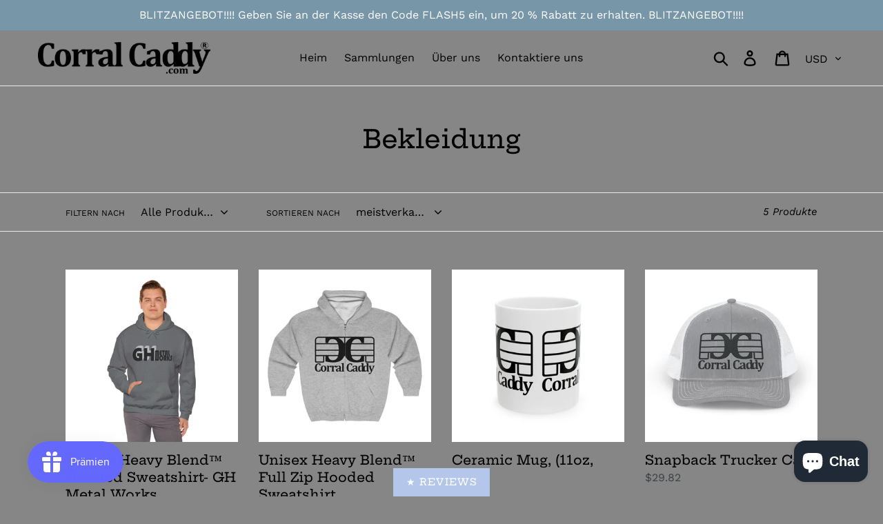

--- FILE ---
content_type: text/html; charset=utf-8
request_url: https://corralcaddy.com/de/search?view=preorderjson&q=handle:%22unisex-heavy-blend%E2%84%A2-hooded-sweatshirt-gh-metal-works%22%20OR%20handle:%22unisex-heavy-blend%E2%84%A2-full-zip-hooded-sweatshirt%22%20OR%20handle:%22corral-caddy-2-0%22%20OR%20handle:%22corral-caddy-single-shot%22%20OR%20handle:%22corral-caddy-cooler-edition%22%20OR%20handle:%22corral-caddy-double-shot%22%20OR%20handle:%22mega-caddy%22
body_size: 3025
content:
[{"id":8448485294237,"title":"Unisex Heavy Blend™ Hooded Sweatshirt- GH Metal Works","handle":"unisex-heavy-blend™-hooded-sweatshirt-gh-metal-works","collections":[154276200541],"images":[{"id":37839087960221,"src":"\/\/corralcaddy.com\/cdn\/shop\/files\/16891821721104160987_2048.jpg?v=1726252838"},{"id":37839088091293,"src":"\/\/corralcaddy.com\/cdn\/shop\/files\/10530242528644519573_2048.jpg?v=1726252843"},{"id":37839088550045,"src":"\/\/corralcaddy.com\/cdn\/shop\/files\/12207554174595935962_2048.jpg?v=1726252848"},{"id":37839088615581,"src":"\/\/corralcaddy.com\/cdn\/shop\/files\/13832407018362830408_2048.jpg?v=1726252850"},{"id":37839088681117,"src":"\/\/corralcaddy.com\/cdn\/shop\/files\/16136426507493988580_2048.jpg?v=1726252851"},{"id":37839088746653,"src":"\/\/corralcaddy.com\/cdn\/shop\/files\/5654587436472159464_2048.jpg?v=1726252852"},{"id":37839088812189,"src":"\/\/corralcaddy.com\/cdn\/shop\/files\/17592913399166975470_2048.jpg?v=1726252854"},{"id":37839088877725,"src":"\/\/corralcaddy.com\/cdn\/shop\/files\/9272724666740387021_2048.jpg?v=1726252855"},{"id":37839088943261,"src":"\/\/corralcaddy.com\/cdn\/shop\/files\/7179746324202679585_2048.jpg?v=1726252857"},{"id":37839089303709,"src":"\/\/corralcaddy.com\/cdn\/shop\/files\/2205439022301968966_2048.jpg?v=1726252859"},{"id":37839089336477,"src":"\/\/corralcaddy.com\/cdn\/shop\/files\/8038332623084035636_2048.jpg?v=1726252860"},{"id":37839089434781,"src":"\/\/corralcaddy.com\/cdn\/shop\/files\/7471987946486736365_2048.jpg?v=1726252862"},{"id":37839089500317,"src":"\/\/corralcaddy.com\/cdn\/shop\/files\/11800239477562845781_2048.jpg?v=1726252863"},{"id":37839089565853,"src":"\/\/corralcaddy.com\/cdn\/shop\/files\/448126005326674906_2048.jpg?v=1726252865"},{"id":37839089631389,"src":"\/\/corralcaddy.com\/cdn\/shop\/files\/4124464384180371825_2048.jpg?v=1726252866"},{"id":37839089762461,"src":"\/\/corralcaddy.com\/cdn\/shop\/files\/10384476775455579949_2048.jpg?v=1726252868"},{"id":37839089860765,"src":"\/\/corralcaddy.com\/cdn\/shop\/files\/16073728534779518570_2048.jpg?v=1726252869"},{"id":37839089959069,"src":"\/\/corralcaddy.com\/cdn\/shop\/files\/376129761486119174_2048.jpg?v=1726252871"},{"id":37839090024605,"src":"\/\/corralcaddy.com\/cdn\/shop\/files\/9930769964394096755_2048.jpg?v=1726252872"},{"id":37839090090141,"src":"\/\/corralcaddy.com\/cdn\/shop\/files\/8255652471263104632_2048.jpg?v=1726252873"},{"id":37839090516125,"src":"\/\/corralcaddy.com\/cdn\/shop\/files\/17775696472023350082_2048.jpg?v=1726252875"},{"id":37839090581661,"src":"\/\/corralcaddy.com\/cdn\/shop\/files\/17768136307950857248_2048.jpg?v=1726252876"},{"id":37839090712733,"src":"\/\/corralcaddy.com\/cdn\/shop\/files\/254072942448537177_2048.jpg?v=1726252878"},{"id":37839090745501,"src":"\/\/corralcaddy.com\/cdn\/shop\/files\/6959575145970678259_2048.jpg?v=1726252879"}],"first_available_variant":{"id":45952756121757},"available":true,"variants":[{"id":45952756121757, "title":"Dark Heather \/ S","price":3557,"available":true,"inventory_quantity":1,"inventory_policy":"deny"},{"id":45952756154525, "title":"Black \/ S","price":3557,"available":true,"inventory_quantity":1,"inventory_policy":"deny"},{"id":45952756187293, "title":"Graphite Heather \/ S","price":3557,"available":true,"inventory_quantity":1,"inventory_policy":"deny"},{"id":45952756220061, "title":"Black \/ M","price":3557,"available":true,"inventory_quantity":1,"inventory_policy":"deny"},{"id":45952756252829, "title":"Graphite Heather \/ M","price":3557,"available":true,"inventory_quantity":1,"inventory_policy":"deny"},{"id":45952756285597, "title":"Black \/ L","price":3557,"available":true,"inventory_quantity":1,"inventory_policy":"deny"},{"id":45952756318365, "title":"Graphite Heather \/ L","price":3557,"available":true,"inventory_quantity":1,"inventory_policy":"deny"},{"id":45952756351133, "title":"Black \/ XL","price":3557,"available":true,"inventory_quantity":1,"inventory_policy":"deny"},{"id":45952756383901, "title":"Graphite Heather \/ XL","price":3557,"available":true,"inventory_quantity":1,"inventory_policy":"deny"},{"id":45952756416669, "title":"Black \/ 2XL","price":3925,"available":true,"inventory_quantity":1,"inventory_policy":"deny"},{"id":45952756449437, "title":"Graphite Heather \/ 2XL","price":3925,"available":true,"inventory_quantity":1,"inventory_policy":"deny"},{"id":45952756482205, "title":"Black \/ 3XL","price":4147,"available":true,"inventory_quantity":1,"inventory_policy":"deny"},{"id":45952756514973, "title":"Graphite Heather \/ 3XL","price":4147,"available":true,"inventory_quantity":1,"inventory_policy":"deny"},{"id":45952756547741, "title":"Black \/ 4XL","price":4232,"available":true,"inventory_quantity":1,"inventory_policy":"deny"},{"id":45952756580509, "title":"Graphite Heather \/ 4XL","price":4232,"available":true,"inventory_quantity":1,"inventory_policy":"deny"},{"id":45952756613277, "title":"Black \/ 5XL","price":4217,"available":true,"inventory_quantity":1,"inventory_policy":"deny"},{"id":45952756646045, "title":"Graphite Heather \/ 5XL","price":4217,"available":true,"inventory_quantity":1,"inventory_policy":"deny"}]},{"id":5419285086365,"title":"Corral Caddy – „Chiller“","handle":"corral-caddy-cooler-edition","collections":[154168787037],"images":[{"id":18087779369117,"src":"\/\/corralcaddy.com\/cdn\/shop\/products\/IMG_20200725_145842.jpg?v=1600881378"},{"id":18087779238045,"src":"\/\/corralcaddy.com\/cdn\/shop\/products\/IMG_20200725_145854.jpg?v=1600881378"},{"id":18087779205277,"src":"\/\/corralcaddy.com\/cdn\/shop\/products\/IMG_20200725_145902.jpg?v=1600881378"},{"id":18087779303581,"src":"\/\/corralcaddy.com\/cdn\/shop\/products\/IMG_20200725_145921.jpg?v=1600881378"},{"id":18087779139741,"src":"\/\/corralcaddy.com\/cdn\/shop\/products\/IMG_20200725_145955.jpg?v=1600881378"},{"id":18897898242205,"src":"\/\/corralcaddy.com\/cdn\/shop\/products\/IMG_20200906_151231.jpg?v=1600881378"},{"id":18897907810461,"src":"\/\/corralcaddy.com\/cdn\/shop\/products\/IMG_20200906_151300.jpg?v=1600881378"},{"id":18897911546013,"src":"\/\/corralcaddy.com\/cdn\/shop\/products\/IMG_20200906_151400.jpg?v=1600881378"},{"id":19133794648221,"src":"\/\/corralcaddy.com\/cdn\/shop\/products\/IMG_20200923_100411.jpg?v=1600881378"},{"id":19133802152093,"src":"\/\/corralcaddy.com\/cdn\/shop\/products\/IMG_20200923_100527.jpg?v=1600881378"},{"id":19133807853725,"src":"\/\/corralcaddy.com\/cdn\/shop\/products\/IMG_20200906_151300-r1.jpg?v=1600881378"},{"id":19133815095453,"src":"\/\/corralcaddy.com\/cdn\/shop\/products\/IMG_20200906_151300-r1_9ffd277d-e998-4bf6-9295-9e3d33cab9ea.jpg?v=1600881378"},{"id":19133820240029,"src":"\/\/corralcaddy.com\/cdn\/shop\/products\/IMG_20200923_100300.jpg?v=1600881378"},{"id":19133846192285,"src":"\/\/corralcaddy.com\/cdn\/shop\/products\/IMG_20200923_100300_164d6c4b-33c8-445d-9234-93704e65defc.jpg?v=1600881418"},{"id":19133845831837,"src":"\/\/corralcaddy.com\/cdn\/shop\/products\/IMG_20200923_100411_d8b8a36c-8cc0-4461-a9c8-317bfcd44473.jpg?v=1600881418"},{"id":19133845930141,"src":"\/\/corralcaddy.com\/cdn\/shop\/products\/IMG_20200923_100527_21859ac3-0523-4d46-a8ae-83dc4639c554.jpg?v=1600881418"},{"id":28383190417565,"src":"\/\/corralcaddy.com\/cdn\/shop\/products\/165614910_1046500252538045_1052679523152233020_n.jpg?v=1617156968"},{"id":28383192023197,"src":"\/\/corralcaddy.com\/cdn\/shop\/products\/165614910_1046500252538045_1052679523152233020_n_99338c08-7dbc-4421-b818-e412c593d396.jpg?v=1617156987"},{"id":28383193989277,"src":"\/\/corralcaddy.com\/cdn\/shop\/products\/165614910_1046500252538045_1052679523152233020_n_bf8f13bf-c354-4467-987f-d11832799795.jpg?v=1617157008"}],"first_available_variant":{"id":35301641879709},"available":true,"variants":[{"id":35300762091677, "title":"Sicherheitsgelb","price":4995,"available":false,"inventory_quantity":-1,"inventory_policy":"deny"},{"id":35300986781853, "title":"Eisblau","price":4995,"available":false,"inventory_quantity":0,"inventory_policy":"deny"},{"id":35301600264349, "title":"Orange","price":4995,"available":false,"inventory_quantity":0,"inventory_policy":"deny"},{"id":35301603016861, "title":"Lila","price":4995,"available":false,"inventory_quantity":0,"inventory_policy":"deny"},{"id":35301641879709, "title":"Rot","price":4995,"available":true,"inventory_quantity":1,"inventory_policy":"deny"},{"id":35301647155357, "title":"Grün","price":4995,"available":false,"inventory_quantity":0,"inventory_policy":"deny"},{"id":35882887217309, "title":"Weiß","price":4995,"available":true,"inventory_quantity":1,"inventory_policy":"deny"},{"id":36482239889565, "title":"Schwarz","price":4995,"available":true,"inventory_quantity":2,"inventory_policy":"deny"}]},{"id":7753905438877,"title":"Corral Caddy „MEGA CADDY“ 2.0","handle":"mega-caddy","collections":[154168787037],"images":[{"id":35512222482589,"src":"\/\/corralcaddy.com\/cdn\/shop\/files\/PhotoRoom-20230918_063702.jpg?v=1695033636"},{"id":35154506416285,"src":"\/\/corralcaddy.com\/cdn\/shop\/products\/FB_IMG_1680831429349.jpg?v=1695033636"},{"id":35216321052829,"src":"\/\/corralcaddy.com\/cdn\/shop\/files\/PXL_20230429_224446484.jpg?v=1695033636"},{"id":35456518815901,"src":"\/\/corralcaddy.com\/cdn\/shop\/files\/PhotoRoom-20230818-215714.jpg?v=1695033636"}],"first_available_variant":{"id":43552789495965},"available":true,"variants":[{"id":43552789495965, "title":"Schwarz","price":10995,"available":true,"inventory_quantity":3,"inventory_policy":"deny"}]},{"id":5599537627293,"title":"Corral Caddy 2.0","handle":"corral-caddy-2-0","collections":[154168787037],"images":[{"id":18897966432413,"src":"\/\/corralcaddy.com\/cdn\/shop\/products\/IMG_20200908_175543.jpg?v=1599704369"},{"id":19792776396957,"src":"\/\/corralcaddy.com\/cdn\/shop\/products\/Kewondra14.jpg?v=1604370324"},{"id":28383178686621,"src":"\/\/corralcaddy.com\/cdn\/shop\/products\/123516196_955421298312608_3461009125928289576_n.jpg?v=1617156869"},{"id":29815049978013,"src":"\/\/corralcaddy.com\/cdn\/shop\/products\/212565808_10157751288890443_637480466256512294_n.jpg?v=1626833725"},{"id":18898074992797,"src":"\/\/corralcaddy.com\/cdn\/shop\/products\/IMG_20200906_160108.jpg?v=1599705003"},{"id":18898077483165,"src":"\/\/corralcaddy.com\/cdn\/shop\/products\/IMG_20200906_160016.jpg?v=1599705017"},{"id":18898080104605,"src":"\/\/corralcaddy.com\/cdn\/shop\/products\/IMG_20200906_160204.jpg?v=1599705036"},{"id":18898082889885,"src":"\/\/corralcaddy.com\/cdn\/shop\/products\/IMG_20200906_160048.jpg?v=1599705055"},{"id":18898084855965,"src":"\/\/corralcaddy.com\/cdn\/shop\/products\/IMG_20200906_160125.jpg?v=1599705073"},{"id":18898087379101,"src":"\/\/corralcaddy.com\/cdn\/shop\/products\/IMG_20200906_160145.jpg?v=1599705094"},{"id":35474582569117,"src":"\/\/corralcaddy.com\/cdn\/shop\/files\/Garwood.jpg?v=1693400116"}],"first_available_variant":{"id":36077149290653},"available":true,"variants":[{"id":36077149290653, "title":"Blau","price":5995,"available":true,"inventory_quantity":8,"inventory_policy":"continue"},{"id":36077149323421, "title":"Orange","price":5995,"available":true,"inventory_quantity":2,"inventory_policy":"continue"},{"id":36077149356189, "title":"Lila","price":5995,"available":true,"inventory_quantity":5,"inventory_policy":"continue"},{"id":36077149388957, "title":"Rot","price":5995,"available":true,"inventory_quantity":6,"inventory_policy":"continue"},{"id":36077149421725, "title":"Grün","price":5995,"available":true,"inventory_quantity":5,"inventory_policy":"continue"},{"id":36077149454493, "title":"Schwarz","price":5995,"available":true,"inventory_quantity":6,"inventory_policy":"continue"}]},{"id":4496084729949,"title":"Corral Caddy „Double Shot“","handle":"corral-caddy-double-shot","collections":[154168787037],"images":[{"id":28383145328797,"src":"\/\/corralcaddy.com\/cdn\/shop\/products\/160560703_1037554650099272_5470575335554811310_n.jpg?v=1617156628"},{"id":14564723621981,"src":"\/\/corralcaddy.com\/cdn\/shop\/products\/21884.jpg?v=1578709184"},{"id":19792799629469,"src":"\/\/corralcaddy.com\/cdn\/shop\/products\/JenniReiner.jpg?v=1604370424"},{"id":14564724113501,"src":"\/\/corralcaddy.com\/cdn\/shop\/products\/21891.jpg?v=1578709194"},{"id":14564724932701,"src":"\/\/corralcaddy.com\/cdn\/shop\/products\/21888.jpg?v=1578709204"},{"id":14564725456989,"src":"\/\/corralcaddy.com\/cdn\/shop\/products\/21886.jpg?v=1578709212"},{"id":19275060215965,"src":"\/\/corralcaddy.com\/cdn\/shop\/products\/IMG_20200906_160221.jpg?v=1601517725"},{"id":19275064213661,"src":"\/\/corralcaddy.com\/cdn\/shop\/products\/IMG_20200906_160241.jpg?v=1601517757"},{"id":19275065720989,"src":"\/\/corralcaddy.com\/cdn\/shop\/products\/IMG_20200906_160306.jpg?v=1601517770"},{"id":41226919444637,"src":"\/\/corralcaddy.com\/cdn\/shop\/files\/rn-image_picker_lib_temp_8d83582c-a5e5-43f5-97a6-641f29bcd12e.png?v=1765905126"}],"first_available_variant":{"id":35455544918173},"available":true,"variants":[{"id":35455544918173, "title":"Lila","price":5995,"available":true,"inventory_quantity":7,"inventory_policy":"continue"},{"id":31929160532061, "title":"Rot","price":5995,"available":true,"inventory_quantity":0,"inventory_policy":"continue"},{"id":31929160564829, "title":"Blau","price":5995,"available":true,"inventory_quantity":1,"inventory_policy":"continue"},{"id":36457157361821, "title":"Schwarz","price":5995,"available":true,"inventory_quantity":1,"inventory_policy":"continue"},{"id":36457159426205, "title":"Grün","price":5995,"available":true,"inventory_quantity":9,"inventory_policy":"continue"},{"id":44459702354077, "title":"Orange","price":5995,"available":true,"inventory_quantity":3,"inventory_policy":"continue"},{"id":47485355458717, "title":"Pink","price":5995,"available":true,"inventory_quantity":-10,"inventory_policy":"continue"}]},{"id":4334232141917,"title":"Corral Caddy „Single Shot“","handle":"corral-caddy-single-shot","collections":[154168787037],"images":[{"id":13564979085405,"src":"\/\/corralcaddy.com\/cdn\/shop\/products\/IMG-20191104-164934.png?v=1572915224"},{"id":13564978954333,"src":"\/\/corralcaddy.com\/cdn\/shop\/products\/IMG-20191104-165444-1.jpg?v=1572915224"},{"id":13564979150941,"src":"\/\/corralcaddy.com\/cdn\/shop\/products\/IMG-20191104-165326.jpg?v=1572915224"},{"id":13564978987101,"src":"\/\/corralcaddy.com\/cdn\/shop\/products\/IMG-20191104-164800.png?v=1572915224"},{"id":13564979118173,"src":"\/\/corralcaddy.com\/cdn\/shop\/products\/IMG-20191104-165001.png?v=1572915224"},{"id":13559987634269,"src":"\/\/corralcaddy.com\/cdn\/shop\/products\/270357010.png?v=1572894108"},{"id":13564979019869,"src":"\/\/corralcaddy.com\/cdn\/shop\/products\/IMG-20191104-164841.jpg?v=1572915224"},{"id":13564979052637,"src":"\/\/corralcaddy.com\/cdn\/shop\/products\/IMG-20191104-164853.jpg?v=1572915224"},{"id":19151893102749,"src":"\/\/corralcaddy.com\/cdn\/shop\/products\/IMG_20200923_154112.jpg?v=1600948360"},{"id":19151897165981,"src":"\/\/corralcaddy.com\/cdn\/shop\/products\/IMG_20200923_154235.jpg?v=1600948377"},{"id":19151901589661,"src":"\/\/corralcaddy.com\/cdn\/shop\/products\/IMG_20200923_154222.jpg?v=1600948392"},{"id":19151907586205,"src":"\/\/corralcaddy.com\/cdn\/shop\/products\/IMG_20200923_154001.jpg?v=1600948410"},{"id":19151914008733,"src":"\/\/corralcaddy.com\/cdn\/shop\/products\/IMG_20200923_154044.jpg?v=1600948424"},{"id":19151919153309,"src":"\/\/corralcaddy.com\/cdn\/shop\/products\/IMG_20200923_154139.jpg?v=1600948438"}],"first_available_variant":{"id":31085322797149},"available":true,"variants":[{"id":31085322797149, "title":"Orange","price":3995,"available":true,"inventory_quantity":8,"inventory_policy":"continue"},{"id":32114499387485, "title":"Rot","price":3995,"available":true,"inventory_quantity":7,"inventory_policy":"continue"},{"id":34613231812765, "title":"Schwarz","price":3995,"available":true,"inventory_quantity":3,"inventory_policy":"continue"},{"id":36228733698205, "title":"Blau","price":3995,"available":true,"inventory_quantity":2,"inventory_policy":"continue"},{"id":36228748607645, "title":"Grün","price":3995,"available":true,"inventory_quantity":7,"inventory_policy":"continue"},{"id":36228751949981, "title":"Lila","price":3995,"available":true,"inventory_quantity":6,"inventory_policy":"continue"}]},{"id":8446270341277,"title":"Unisex Heavy Blend™ Full Zip Hooded Sweatshirt","handle":"unisex-heavy-blend™-full-zip-hooded-sweatshirt","collections":[154276200541],"images":[{"id":37808312156317,"src":"\/\/corralcaddy.com\/cdn\/shop\/files\/11286509219598645821_2048.jpg?v=1726099964"},{"id":37808314024093,"src":"\/\/corralcaddy.com\/cdn\/shop\/files\/16718290842657788340_2048.jpg?v=1726099969"},{"id":37808314941597,"src":"\/\/corralcaddy.com\/cdn\/shop\/files\/12207239190230746149_2048.jpg?v=1726099972"},{"id":37808315498653,"src":"\/\/corralcaddy.com\/cdn\/shop\/files\/12207239190230746149_2048_fbf868e1-f5cb-4e6c-bb21-7a8d55ace830.jpg?v=1726099974"}],"first_available_variant":{"id":45944187191453},"available":true,"variants":[{"id":45944187191453, "title":"Sport Grey \/ S","price":5523,"available":true,"inventory_quantity":1,"inventory_policy":"deny"},{"id":45944187224221, "title":"Dark Heather \/ S","price":5523,"available":true,"inventory_quantity":1,"inventory_policy":"deny"},{"id":45944187256989, "title":"Sport Grey \/ M","price":5523,"available":true,"inventory_quantity":0,"inventory_policy":"deny"},{"id":45944187289757, "title":"Dark Heather \/ M","price":5523,"available":true,"inventory_quantity":1,"inventory_policy":"deny"},{"id":45944187322525, "title":"Sport Grey \/ L","price":5523,"available":true,"inventory_quantity":1,"inventory_policy":"deny"},{"id":45944187355293, "title":"Dark Heather \/ L","price":5523,"available":true,"inventory_quantity":1,"inventory_policy":"deny"},{"id":45944187388061, "title":"Sport Grey \/ XL","price":5523,"available":true,"inventory_quantity":1,"inventory_policy":"deny"},{"id":45944187420829, "title":"Dark Heather \/ XL","price":5523,"available":true,"inventory_quantity":1,"inventory_policy":"deny"},{"id":45944187453597, "title":"Sport Grey \/ 2XL","price":5930,"available":true,"inventory_quantity":1,"inventory_policy":"deny"},{"id":45944187486365, "title":"Dark Heather \/ 2XL","price":5930,"available":true,"inventory_quantity":1,"inventory_policy":"deny"},{"id":45944187519133, "title":"Sport Grey \/ 3XL","price":6152,"available":true,"inventory_quantity":1,"inventory_policy":"deny"},{"id":45944187551901, "title":"Dark Heather \/ 3XL","price":6152,"available":true,"inventory_quantity":1,"inventory_policy":"deny"}]}]

--- FILE ---
content_type: text/html; charset=utf-8
request_url: https://corralcaddy.com/de/search?view=preorderjson&q=handle:%22corral-caddy-2-0%22%20OR%20handle:%22corral-caddy-single-shot%22%20OR%20handle:%22corral-caddy-cooler-edition%22%20OR%20handle:%22corral-caddy-double-shot%22%20OR%20handle:%22mega-caddy%22
body_size: 1317
content:
[{"id":5419285086365,"title":"Corral Caddy – „Chiller“","handle":"corral-caddy-cooler-edition","collections":[154168787037],"images":[{"id":18087779369117,"src":"\/\/corralcaddy.com\/cdn\/shop\/products\/IMG_20200725_145842.jpg?v=1600881378"},{"id":18087779238045,"src":"\/\/corralcaddy.com\/cdn\/shop\/products\/IMG_20200725_145854.jpg?v=1600881378"},{"id":18087779205277,"src":"\/\/corralcaddy.com\/cdn\/shop\/products\/IMG_20200725_145902.jpg?v=1600881378"},{"id":18087779303581,"src":"\/\/corralcaddy.com\/cdn\/shop\/products\/IMG_20200725_145921.jpg?v=1600881378"},{"id":18087779139741,"src":"\/\/corralcaddy.com\/cdn\/shop\/products\/IMG_20200725_145955.jpg?v=1600881378"},{"id":18897898242205,"src":"\/\/corralcaddy.com\/cdn\/shop\/products\/IMG_20200906_151231.jpg?v=1600881378"},{"id":18897907810461,"src":"\/\/corralcaddy.com\/cdn\/shop\/products\/IMG_20200906_151300.jpg?v=1600881378"},{"id":18897911546013,"src":"\/\/corralcaddy.com\/cdn\/shop\/products\/IMG_20200906_151400.jpg?v=1600881378"},{"id":19133794648221,"src":"\/\/corralcaddy.com\/cdn\/shop\/products\/IMG_20200923_100411.jpg?v=1600881378"},{"id":19133802152093,"src":"\/\/corralcaddy.com\/cdn\/shop\/products\/IMG_20200923_100527.jpg?v=1600881378"},{"id":19133807853725,"src":"\/\/corralcaddy.com\/cdn\/shop\/products\/IMG_20200906_151300-r1.jpg?v=1600881378"},{"id":19133815095453,"src":"\/\/corralcaddy.com\/cdn\/shop\/products\/IMG_20200906_151300-r1_9ffd277d-e998-4bf6-9295-9e3d33cab9ea.jpg?v=1600881378"},{"id":19133820240029,"src":"\/\/corralcaddy.com\/cdn\/shop\/products\/IMG_20200923_100300.jpg?v=1600881378"},{"id":19133846192285,"src":"\/\/corralcaddy.com\/cdn\/shop\/products\/IMG_20200923_100300_164d6c4b-33c8-445d-9234-93704e65defc.jpg?v=1600881418"},{"id":19133845831837,"src":"\/\/corralcaddy.com\/cdn\/shop\/products\/IMG_20200923_100411_d8b8a36c-8cc0-4461-a9c8-317bfcd44473.jpg?v=1600881418"},{"id":19133845930141,"src":"\/\/corralcaddy.com\/cdn\/shop\/products\/IMG_20200923_100527_21859ac3-0523-4d46-a8ae-83dc4639c554.jpg?v=1600881418"},{"id":28383190417565,"src":"\/\/corralcaddy.com\/cdn\/shop\/products\/165614910_1046500252538045_1052679523152233020_n.jpg?v=1617156968"},{"id":28383192023197,"src":"\/\/corralcaddy.com\/cdn\/shop\/products\/165614910_1046500252538045_1052679523152233020_n_99338c08-7dbc-4421-b818-e412c593d396.jpg?v=1617156987"},{"id":28383193989277,"src":"\/\/corralcaddy.com\/cdn\/shop\/products\/165614910_1046500252538045_1052679523152233020_n_bf8f13bf-c354-4467-987f-d11832799795.jpg?v=1617157008"}],"first_available_variant":{"id":35301641879709},"available":true,"variants":[{"id":35300762091677, "title":"Sicherheitsgelb","price":4995,"available":false,"inventory_quantity":-1,"inventory_policy":"deny"},{"id":35300986781853, "title":"Eisblau","price":4995,"available":false,"inventory_quantity":0,"inventory_policy":"deny"},{"id":35301600264349, "title":"Orange","price":4995,"available":false,"inventory_quantity":0,"inventory_policy":"deny"},{"id":35301603016861, "title":"Lila","price":4995,"available":false,"inventory_quantity":0,"inventory_policy":"deny"},{"id":35301641879709, "title":"Rot","price":4995,"available":true,"inventory_quantity":1,"inventory_policy":"deny"},{"id":35301647155357, "title":"Grün","price":4995,"available":false,"inventory_quantity":0,"inventory_policy":"deny"},{"id":35882887217309, "title":"Weiß","price":4995,"available":true,"inventory_quantity":1,"inventory_policy":"deny"},{"id":36482239889565, "title":"Schwarz","price":4995,"available":true,"inventory_quantity":2,"inventory_policy":"deny"}]},{"id":7753905438877,"title":"Corral Caddy „MEGA CADDY“ 2.0","handle":"mega-caddy","collections":[154168787037],"images":[{"id":35512222482589,"src":"\/\/corralcaddy.com\/cdn\/shop\/files\/PhotoRoom-20230918_063702.jpg?v=1695033636"},{"id":35154506416285,"src":"\/\/corralcaddy.com\/cdn\/shop\/products\/FB_IMG_1680831429349.jpg?v=1695033636"},{"id":35216321052829,"src":"\/\/corralcaddy.com\/cdn\/shop\/files\/PXL_20230429_224446484.jpg?v=1695033636"},{"id":35456518815901,"src":"\/\/corralcaddy.com\/cdn\/shop\/files\/PhotoRoom-20230818-215714.jpg?v=1695033636"}],"first_available_variant":{"id":43552789495965},"available":true,"variants":[{"id":43552789495965, "title":"Schwarz","price":10995,"available":true,"inventory_quantity":3,"inventory_policy":"deny"}]},{"id":4496084729949,"title":"Corral Caddy „Double Shot“","handle":"corral-caddy-double-shot","collections":[154168787037],"images":[{"id":28383145328797,"src":"\/\/corralcaddy.com\/cdn\/shop\/products\/160560703_1037554650099272_5470575335554811310_n.jpg?v=1617156628"},{"id":14564723621981,"src":"\/\/corralcaddy.com\/cdn\/shop\/products\/21884.jpg?v=1578709184"},{"id":19792799629469,"src":"\/\/corralcaddy.com\/cdn\/shop\/products\/JenniReiner.jpg?v=1604370424"},{"id":14564724113501,"src":"\/\/corralcaddy.com\/cdn\/shop\/products\/21891.jpg?v=1578709194"},{"id":14564724932701,"src":"\/\/corralcaddy.com\/cdn\/shop\/products\/21888.jpg?v=1578709204"},{"id":14564725456989,"src":"\/\/corralcaddy.com\/cdn\/shop\/products\/21886.jpg?v=1578709212"},{"id":19275060215965,"src":"\/\/corralcaddy.com\/cdn\/shop\/products\/IMG_20200906_160221.jpg?v=1601517725"},{"id":19275064213661,"src":"\/\/corralcaddy.com\/cdn\/shop\/products\/IMG_20200906_160241.jpg?v=1601517757"},{"id":19275065720989,"src":"\/\/corralcaddy.com\/cdn\/shop\/products\/IMG_20200906_160306.jpg?v=1601517770"},{"id":41226919444637,"src":"\/\/corralcaddy.com\/cdn\/shop\/files\/rn-image_picker_lib_temp_8d83582c-a5e5-43f5-97a6-641f29bcd12e.png?v=1765905126"}],"first_available_variant":{"id":35455544918173},"available":true,"variants":[{"id":35455544918173, "title":"Lila","price":5995,"available":true,"inventory_quantity":7,"inventory_policy":"continue"},{"id":31929160532061, "title":"Rot","price":5995,"available":true,"inventory_quantity":0,"inventory_policy":"continue"},{"id":31929160564829, "title":"Blau","price":5995,"available":true,"inventory_quantity":1,"inventory_policy":"continue"},{"id":36457157361821, "title":"Schwarz","price":5995,"available":true,"inventory_quantity":1,"inventory_policy":"continue"},{"id":36457159426205, "title":"Grün","price":5995,"available":true,"inventory_quantity":9,"inventory_policy":"continue"},{"id":44459702354077, "title":"Orange","price":5995,"available":true,"inventory_quantity":3,"inventory_policy":"continue"},{"id":47485355458717, "title":"Pink","price":5995,"available":true,"inventory_quantity":-10,"inventory_policy":"continue"}]},{"id":4334232141917,"title":"Corral Caddy „Single Shot“","handle":"corral-caddy-single-shot","collections":[154168787037],"images":[{"id":13564979085405,"src":"\/\/corralcaddy.com\/cdn\/shop\/products\/IMG-20191104-164934.png?v=1572915224"},{"id":13564978954333,"src":"\/\/corralcaddy.com\/cdn\/shop\/products\/IMG-20191104-165444-1.jpg?v=1572915224"},{"id":13564979150941,"src":"\/\/corralcaddy.com\/cdn\/shop\/products\/IMG-20191104-165326.jpg?v=1572915224"},{"id":13564978987101,"src":"\/\/corralcaddy.com\/cdn\/shop\/products\/IMG-20191104-164800.png?v=1572915224"},{"id":13564979118173,"src":"\/\/corralcaddy.com\/cdn\/shop\/products\/IMG-20191104-165001.png?v=1572915224"},{"id":13559987634269,"src":"\/\/corralcaddy.com\/cdn\/shop\/products\/270357010.png?v=1572894108"},{"id":13564979019869,"src":"\/\/corralcaddy.com\/cdn\/shop\/products\/IMG-20191104-164841.jpg?v=1572915224"},{"id":13564979052637,"src":"\/\/corralcaddy.com\/cdn\/shop\/products\/IMG-20191104-164853.jpg?v=1572915224"},{"id":19151893102749,"src":"\/\/corralcaddy.com\/cdn\/shop\/products\/IMG_20200923_154112.jpg?v=1600948360"},{"id":19151897165981,"src":"\/\/corralcaddy.com\/cdn\/shop\/products\/IMG_20200923_154235.jpg?v=1600948377"},{"id":19151901589661,"src":"\/\/corralcaddy.com\/cdn\/shop\/products\/IMG_20200923_154222.jpg?v=1600948392"},{"id":19151907586205,"src":"\/\/corralcaddy.com\/cdn\/shop\/products\/IMG_20200923_154001.jpg?v=1600948410"},{"id":19151914008733,"src":"\/\/corralcaddy.com\/cdn\/shop\/products\/IMG_20200923_154044.jpg?v=1600948424"},{"id":19151919153309,"src":"\/\/corralcaddy.com\/cdn\/shop\/products\/IMG_20200923_154139.jpg?v=1600948438"}],"first_available_variant":{"id":31085322797149},"available":true,"variants":[{"id":31085322797149, "title":"Orange","price":3995,"available":true,"inventory_quantity":8,"inventory_policy":"continue"},{"id":32114499387485, "title":"Rot","price":3995,"available":true,"inventory_quantity":7,"inventory_policy":"continue"},{"id":34613231812765, "title":"Schwarz","price":3995,"available":true,"inventory_quantity":3,"inventory_policy":"continue"},{"id":36228733698205, "title":"Blau","price":3995,"available":true,"inventory_quantity":2,"inventory_policy":"continue"},{"id":36228748607645, "title":"Grün","price":3995,"available":true,"inventory_quantity":7,"inventory_policy":"continue"},{"id":36228751949981, "title":"Lila","price":3995,"available":true,"inventory_quantity":6,"inventory_policy":"continue"}]},{"id":5599537627293,"title":"Corral Caddy 2.0","handle":"corral-caddy-2-0","collections":[154168787037],"images":[{"id":18897966432413,"src":"\/\/corralcaddy.com\/cdn\/shop\/products\/IMG_20200908_175543.jpg?v=1599704369"},{"id":19792776396957,"src":"\/\/corralcaddy.com\/cdn\/shop\/products\/Kewondra14.jpg?v=1604370324"},{"id":28383178686621,"src":"\/\/corralcaddy.com\/cdn\/shop\/products\/123516196_955421298312608_3461009125928289576_n.jpg?v=1617156869"},{"id":29815049978013,"src":"\/\/corralcaddy.com\/cdn\/shop\/products\/212565808_10157751288890443_637480466256512294_n.jpg?v=1626833725"},{"id":18898074992797,"src":"\/\/corralcaddy.com\/cdn\/shop\/products\/IMG_20200906_160108.jpg?v=1599705003"},{"id":18898077483165,"src":"\/\/corralcaddy.com\/cdn\/shop\/products\/IMG_20200906_160016.jpg?v=1599705017"},{"id":18898080104605,"src":"\/\/corralcaddy.com\/cdn\/shop\/products\/IMG_20200906_160204.jpg?v=1599705036"},{"id":18898082889885,"src":"\/\/corralcaddy.com\/cdn\/shop\/products\/IMG_20200906_160048.jpg?v=1599705055"},{"id":18898084855965,"src":"\/\/corralcaddy.com\/cdn\/shop\/products\/IMG_20200906_160125.jpg?v=1599705073"},{"id":18898087379101,"src":"\/\/corralcaddy.com\/cdn\/shop\/products\/IMG_20200906_160145.jpg?v=1599705094"},{"id":35474582569117,"src":"\/\/corralcaddy.com\/cdn\/shop\/files\/Garwood.jpg?v=1693400116"}],"first_available_variant":{"id":36077149290653},"available":true,"variants":[{"id":36077149290653, "title":"Blau","price":5995,"available":true,"inventory_quantity":8,"inventory_policy":"continue"},{"id":36077149323421, "title":"Orange","price":5995,"available":true,"inventory_quantity":2,"inventory_policy":"continue"},{"id":36077149356189, "title":"Lila","price":5995,"available":true,"inventory_quantity":5,"inventory_policy":"continue"},{"id":36077149388957, "title":"Rot","price":5995,"available":true,"inventory_quantity":6,"inventory_policy":"continue"},{"id":36077149421725, "title":"Grün","price":5995,"available":true,"inventory_quantity":5,"inventory_policy":"continue"},{"id":36077149454493, "title":"Schwarz","price":5995,"available":true,"inventory_quantity":6,"inventory_policy":"continue"}]}]

--- FILE ---
content_type: text/html; charset=utf-8
request_url: https://corralcaddy.com/de/search?view=preorderjson&q=handle:%22corral-caddy-2-0%22%20OR%20handle:%22corral-caddy-single-shot%22%20OR%20handle:%22corral-caddy-cooler-edition%22%20OR%20handle:%22corral-caddy-double-shot%22%20OR%20handle:%22mega-caddy%22
body_size: 1798
content:
[{"id":5419285086365,"title":"Corral Caddy – „Chiller“","handle":"corral-caddy-cooler-edition","collections":[154168787037],"images":[{"id":18087779369117,"src":"\/\/corralcaddy.com\/cdn\/shop\/products\/IMG_20200725_145842.jpg?v=1600881378"},{"id":18087779238045,"src":"\/\/corralcaddy.com\/cdn\/shop\/products\/IMG_20200725_145854.jpg?v=1600881378"},{"id":18087779205277,"src":"\/\/corralcaddy.com\/cdn\/shop\/products\/IMG_20200725_145902.jpg?v=1600881378"},{"id":18087779303581,"src":"\/\/corralcaddy.com\/cdn\/shop\/products\/IMG_20200725_145921.jpg?v=1600881378"},{"id":18087779139741,"src":"\/\/corralcaddy.com\/cdn\/shop\/products\/IMG_20200725_145955.jpg?v=1600881378"},{"id":18897898242205,"src":"\/\/corralcaddy.com\/cdn\/shop\/products\/IMG_20200906_151231.jpg?v=1600881378"},{"id":18897907810461,"src":"\/\/corralcaddy.com\/cdn\/shop\/products\/IMG_20200906_151300.jpg?v=1600881378"},{"id":18897911546013,"src":"\/\/corralcaddy.com\/cdn\/shop\/products\/IMG_20200906_151400.jpg?v=1600881378"},{"id":19133794648221,"src":"\/\/corralcaddy.com\/cdn\/shop\/products\/IMG_20200923_100411.jpg?v=1600881378"},{"id":19133802152093,"src":"\/\/corralcaddy.com\/cdn\/shop\/products\/IMG_20200923_100527.jpg?v=1600881378"},{"id":19133807853725,"src":"\/\/corralcaddy.com\/cdn\/shop\/products\/IMG_20200906_151300-r1.jpg?v=1600881378"},{"id":19133815095453,"src":"\/\/corralcaddy.com\/cdn\/shop\/products\/IMG_20200906_151300-r1_9ffd277d-e998-4bf6-9295-9e3d33cab9ea.jpg?v=1600881378"},{"id":19133820240029,"src":"\/\/corralcaddy.com\/cdn\/shop\/products\/IMG_20200923_100300.jpg?v=1600881378"},{"id":19133846192285,"src":"\/\/corralcaddy.com\/cdn\/shop\/products\/IMG_20200923_100300_164d6c4b-33c8-445d-9234-93704e65defc.jpg?v=1600881418"},{"id":19133845831837,"src":"\/\/corralcaddy.com\/cdn\/shop\/products\/IMG_20200923_100411_d8b8a36c-8cc0-4461-a9c8-317bfcd44473.jpg?v=1600881418"},{"id":19133845930141,"src":"\/\/corralcaddy.com\/cdn\/shop\/products\/IMG_20200923_100527_21859ac3-0523-4d46-a8ae-83dc4639c554.jpg?v=1600881418"},{"id":28383190417565,"src":"\/\/corralcaddy.com\/cdn\/shop\/products\/165614910_1046500252538045_1052679523152233020_n.jpg?v=1617156968"},{"id":28383192023197,"src":"\/\/corralcaddy.com\/cdn\/shop\/products\/165614910_1046500252538045_1052679523152233020_n_99338c08-7dbc-4421-b818-e412c593d396.jpg?v=1617156987"},{"id":28383193989277,"src":"\/\/corralcaddy.com\/cdn\/shop\/products\/165614910_1046500252538045_1052679523152233020_n_bf8f13bf-c354-4467-987f-d11832799795.jpg?v=1617157008"}],"first_available_variant":{"id":35301641879709},"available":true,"variants":[{"id":35300762091677, "title":"Sicherheitsgelb","price":4995,"available":false,"inventory_quantity":-1,"inventory_policy":"deny"},{"id":35300986781853, "title":"Eisblau","price":4995,"available":false,"inventory_quantity":0,"inventory_policy":"deny"},{"id":35301600264349, "title":"Orange","price":4995,"available":false,"inventory_quantity":0,"inventory_policy":"deny"},{"id":35301603016861, "title":"Lila","price":4995,"available":false,"inventory_quantity":0,"inventory_policy":"deny"},{"id":35301641879709, "title":"Rot","price":4995,"available":true,"inventory_quantity":1,"inventory_policy":"deny"},{"id":35301647155357, "title":"Grün","price":4995,"available":false,"inventory_quantity":0,"inventory_policy":"deny"},{"id":35882887217309, "title":"Weiß","price":4995,"available":true,"inventory_quantity":1,"inventory_policy":"deny"},{"id":36482239889565, "title":"Schwarz","price":4995,"available":true,"inventory_quantity":2,"inventory_policy":"deny"}]},{"id":7753905438877,"title":"Corral Caddy „MEGA CADDY“ 2.0","handle":"mega-caddy","collections":[154168787037],"images":[{"id":35512222482589,"src":"\/\/corralcaddy.com\/cdn\/shop\/files\/PhotoRoom-20230918_063702.jpg?v=1695033636"},{"id":35154506416285,"src":"\/\/corralcaddy.com\/cdn\/shop\/products\/FB_IMG_1680831429349.jpg?v=1695033636"},{"id":35216321052829,"src":"\/\/corralcaddy.com\/cdn\/shop\/files\/PXL_20230429_224446484.jpg?v=1695033636"},{"id":35456518815901,"src":"\/\/corralcaddy.com\/cdn\/shop\/files\/PhotoRoom-20230818-215714.jpg?v=1695033636"}],"first_available_variant":{"id":43552789495965},"available":true,"variants":[{"id":43552789495965, "title":"Schwarz","price":10995,"available":true,"inventory_quantity":3,"inventory_policy":"deny"}]},{"id":4496084729949,"title":"Corral Caddy „Double Shot“","handle":"corral-caddy-double-shot","collections":[154168787037],"images":[{"id":28383145328797,"src":"\/\/corralcaddy.com\/cdn\/shop\/products\/160560703_1037554650099272_5470575335554811310_n.jpg?v=1617156628"},{"id":14564723621981,"src":"\/\/corralcaddy.com\/cdn\/shop\/products\/21884.jpg?v=1578709184"},{"id":19792799629469,"src":"\/\/corralcaddy.com\/cdn\/shop\/products\/JenniReiner.jpg?v=1604370424"},{"id":14564724113501,"src":"\/\/corralcaddy.com\/cdn\/shop\/products\/21891.jpg?v=1578709194"},{"id":14564724932701,"src":"\/\/corralcaddy.com\/cdn\/shop\/products\/21888.jpg?v=1578709204"},{"id":14564725456989,"src":"\/\/corralcaddy.com\/cdn\/shop\/products\/21886.jpg?v=1578709212"},{"id":19275060215965,"src":"\/\/corralcaddy.com\/cdn\/shop\/products\/IMG_20200906_160221.jpg?v=1601517725"},{"id":19275064213661,"src":"\/\/corralcaddy.com\/cdn\/shop\/products\/IMG_20200906_160241.jpg?v=1601517757"},{"id":19275065720989,"src":"\/\/corralcaddy.com\/cdn\/shop\/products\/IMG_20200906_160306.jpg?v=1601517770"},{"id":41226919444637,"src":"\/\/corralcaddy.com\/cdn\/shop\/files\/rn-image_picker_lib_temp_8d83582c-a5e5-43f5-97a6-641f29bcd12e.png?v=1765905126"}],"first_available_variant":{"id":35455544918173},"available":true,"variants":[{"id":35455544918173, "title":"Lila","price":5995,"available":true,"inventory_quantity":7,"inventory_policy":"continue"},{"id":31929160532061, "title":"Rot","price":5995,"available":true,"inventory_quantity":0,"inventory_policy":"continue"},{"id":31929160564829, "title":"Blau","price":5995,"available":true,"inventory_quantity":1,"inventory_policy":"continue"},{"id":36457157361821, "title":"Schwarz","price":5995,"available":true,"inventory_quantity":1,"inventory_policy":"continue"},{"id":36457159426205, "title":"Grün","price":5995,"available":true,"inventory_quantity":9,"inventory_policy":"continue"},{"id":44459702354077, "title":"Orange","price":5995,"available":true,"inventory_quantity":3,"inventory_policy":"continue"},{"id":47485355458717, "title":"Pink","price":5995,"available":true,"inventory_quantity":-10,"inventory_policy":"continue"}]},{"id":4334232141917,"title":"Corral Caddy „Single Shot“","handle":"corral-caddy-single-shot","collections":[154168787037],"images":[{"id":13564979085405,"src":"\/\/corralcaddy.com\/cdn\/shop\/products\/IMG-20191104-164934.png?v=1572915224"},{"id":13564978954333,"src":"\/\/corralcaddy.com\/cdn\/shop\/products\/IMG-20191104-165444-1.jpg?v=1572915224"},{"id":13564979150941,"src":"\/\/corralcaddy.com\/cdn\/shop\/products\/IMG-20191104-165326.jpg?v=1572915224"},{"id":13564978987101,"src":"\/\/corralcaddy.com\/cdn\/shop\/products\/IMG-20191104-164800.png?v=1572915224"},{"id":13564979118173,"src":"\/\/corralcaddy.com\/cdn\/shop\/products\/IMG-20191104-165001.png?v=1572915224"},{"id":13559987634269,"src":"\/\/corralcaddy.com\/cdn\/shop\/products\/270357010.png?v=1572894108"},{"id":13564979019869,"src":"\/\/corralcaddy.com\/cdn\/shop\/products\/IMG-20191104-164841.jpg?v=1572915224"},{"id":13564979052637,"src":"\/\/corralcaddy.com\/cdn\/shop\/products\/IMG-20191104-164853.jpg?v=1572915224"},{"id":19151893102749,"src":"\/\/corralcaddy.com\/cdn\/shop\/products\/IMG_20200923_154112.jpg?v=1600948360"},{"id":19151897165981,"src":"\/\/corralcaddy.com\/cdn\/shop\/products\/IMG_20200923_154235.jpg?v=1600948377"},{"id":19151901589661,"src":"\/\/corralcaddy.com\/cdn\/shop\/products\/IMG_20200923_154222.jpg?v=1600948392"},{"id":19151907586205,"src":"\/\/corralcaddy.com\/cdn\/shop\/products\/IMG_20200923_154001.jpg?v=1600948410"},{"id":19151914008733,"src":"\/\/corralcaddy.com\/cdn\/shop\/products\/IMG_20200923_154044.jpg?v=1600948424"},{"id":19151919153309,"src":"\/\/corralcaddy.com\/cdn\/shop\/products\/IMG_20200923_154139.jpg?v=1600948438"}],"first_available_variant":{"id":31085322797149},"available":true,"variants":[{"id":31085322797149, "title":"Orange","price":3995,"available":true,"inventory_quantity":8,"inventory_policy":"continue"},{"id":32114499387485, "title":"Rot","price":3995,"available":true,"inventory_quantity":7,"inventory_policy":"continue"},{"id":34613231812765, "title":"Schwarz","price":3995,"available":true,"inventory_quantity":3,"inventory_policy":"continue"},{"id":36228733698205, "title":"Blau","price":3995,"available":true,"inventory_quantity":2,"inventory_policy":"continue"},{"id":36228748607645, "title":"Grün","price":3995,"available":true,"inventory_quantity":7,"inventory_policy":"continue"},{"id":36228751949981, "title":"Lila","price":3995,"available":true,"inventory_quantity":6,"inventory_policy":"continue"}]},{"id":5599537627293,"title":"Corral Caddy 2.0","handle":"corral-caddy-2-0","collections":[154168787037],"images":[{"id":18897966432413,"src":"\/\/corralcaddy.com\/cdn\/shop\/products\/IMG_20200908_175543.jpg?v=1599704369"},{"id":19792776396957,"src":"\/\/corralcaddy.com\/cdn\/shop\/products\/Kewondra14.jpg?v=1604370324"},{"id":28383178686621,"src":"\/\/corralcaddy.com\/cdn\/shop\/products\/123516196_955421298312608_3461009125928289576_n.jpg?v=1617156869"},{"id":29815049978013,"src":"\/\/corralcaddy.com\/cdn\/shop\/products\/212565808_10157751288890443_637480466256512294_n.jpg?v=1626833725"},{"id":18898074992797,"src":"\/\/corralcaddy.com\/cdn\/shop\/products\/IMG_20200906_160108.jpg?v=1599705003"},{"id":18898077483165,"src":"\/\/corralcaddy.com\/cdn\/shop\/products\/IMG_20200906_160016.jpg?v=1599705017"},{"id":18898080104605,"src":"\/\/corralcaddy.com\/cdn\/shop\/products\/IMG_20200906_160204.jpg?v=1599705036"},{"id":18898082889885,"src":"\/\/corralcaddy.com\/cdn\/shop\/products\/IMG_20200906_160048.jpg?v=1599705055"},{"id":18898084855965,"src":"\/\/corralcaddy.com\/cdn\/shop\/products\/IMG_20200906_160125.jpg?v=1599705073"},{"id":18898087379101,"src":"\/\/corralcaddy.com\/cdn\/shop\/products\/IMG_20200906_160145.jpg?v=1599705094"},{"id":35474582569117,"src":"\/\/corralcaddy.com\/cdn\/shop\/files\/Garwood.jpg?v=1693400116"}],"first_available_variant":{"id":36077149290653},"available":true,"variants":[{"id":36077149290653, "title":"Blau","price":5995,"available":true,"inventory_quantity":8,"inventory_policy":"continue"},{"id":36077149323421, "title":"Orange","price":5995,"available":true,"inventory_quantity":2,"inventory_policy":"continue"},{"id":36077149356189, "title":"Lila","price":5995,"available":true,"inventory_quantity":5,"inventory_policy":"continue"},{"id":36077149388957, "title":"Rot","price":5995,"available":true,"inventory_quantity":6,"inventory_policy":"continue"},{"id":36077149421725, "title":"Grün","price":5995,"available":true,"inventory_quantity":5,"inventory_policy":"continue"},{"id":36077149454493, "title":"Schwarz","price":5995,"available":true,"inventory_quantity":6,"inventory_policy":"continue"}]}]

--- FILE ---
content_type: text/html; charset=utf-8
request_url: https://corralcaddy.com/de/search?view=preorderjson&q=handle:%22corral-caddy-2-0%22%20OR%20handle:%22corral-caddy-single-shot%22%20OR%20handle:%22corral-caddy-cooler-edition%22%20OR%20handle:%22corral-caddy-double-shot%22%20OR%20handle:%22mega-caddy%22
body_size: 1618
content:
[{"id":5419285086365,"title":"Corral Caddy – „Chiller“","handle":"corral-caddy-cooler-edition","collections":[154168787037],"images":[{"id":18087779369117,"src":"\/\/corralcaddy.com\/cdn\/shop\/products\/IMG_20200725_145842.jpg?v=1600881378"},{"id":18087779238045,"src":"\/\/corralcaddy.com\/cdn\/shop\/products\/IMG_20200725_145854.jpg?v=1600881378"},{"id":18087779205277,"src":"\/\/corralcaddy.com\/cdn\/shop\/products\/IMG_20200725_145902.jpg?v=1600881378"},{"id":18087779303581,"src":"\/\/corralcaddy.com\/cdn\/shop\/products\/IMG_20200725_145921.jpg?v=1600881378"},{"id":18087779139741,"src":"\/\/corralcaddy.com\/cdn\/shop\/products\/IMG_20200725_145955.jpg?v=1600881378"},{"id":18897898242205,"src":"\/\/corralcaddy.com\/cdn\/shop\/products\/IMG_20200906_151231.jpg?v=1600881378"},{"id":18897907810461,"src":"\/\/corralcaddy.com\/cdn\/shop\/products\/IMG_20200906_151300.jpg?v=1600881378"},{"id":18897911546013,"src":"\/\/corralcaddy.com\/cdn\/shop\/products\/IMG_20200906_151400.jpg?v=1600881378"},{"id":19133794648221,"src":"\/\/corralcaddy.com\/cdn\/shop\/products\/IMG_20200923_100411.jpg?v=1600881378"},{"id":19133802152093,"src":"\/\/corralcaddy.com\/cdn\/shop\/products\/IMG_20200923_100527.jpg?v=1600881378"},{"id":19133807853725,"src":"\/\/corralcaddy.com\/cdn\/shop\/products\/IMG_20200906_151300-r1.jpg?v=1600881378"},{"id":19133815095453,"src":"\/\/corralcaddy.com\/cdn\/shop\/products\/IMG_20200906_151300-r1_9ffd277d-e998-4bf6-9295-9e3d33cab9ea.jpg?v=1600881378"},{"id":19133820240029,"src":"\/\/corralcaddy.com\/cdn\/shop\/products\/IMG_20200923_100300.jpg?v=1600881378"},{"id":19133846192285,"src":"\/\/corralcaddy.com\/cdn\/shop\/products\/IMG_20200923_100300_164d6c4b-33c8-445d-9234-93704e65defc.jpg?v=1600881418"},{"id":19133845831837,"src":"\/\/corralcaddy.com\/cdn\/shop\/products\/IMG_20200923_100411_d8b8a36c-8cc0-4461-a9c8-317bfcd44473.jpg?v=1600881418"},{"id":19133845930141,"src":"\/\/corralcaddy.com\/cdn\/shop\/products\/IMG_20200923_100527_21859ac3-0523-4d46-a8ae-83dc4639c554.jpg?v=1600881418"},{"id":28383190417565,"src":"\/\/corralcaddy.com\/cdn\/shop\/products\/165614910_1046500252538045_1052679523152233020_n.jpg?v=1617156968"},{"id":28383192023197,"src":"\/\/corralcaddy.com\/cdn\/shop\/products\/165614910_1046500252538045_1052679523152233020_n_99338c08-7dbc-4421-b818-e412c593d396.jpg?v=1617156987"},{"id":28383193989277,"src":"\/\/corralcaddy.com\/cdn\/shop\/products\/165614910_1046500252538045_1052679523152233020_n_bf8f13bf-c354-4467-987f-d11832799795.jpg?v=1617157008"}],"first_available_variant":{"id":35301641879709},"available":true,"variants":[{"id":35300762091677, "title":"Sicherheitsgelb","price":4995,"available":false,"inventory_quantity":-1,"inventory_policy":"deny"},{"id":35300986781853, "title":"Eisblau","price":4995,"available":false,"inventory_quantity":0,"inventory_policy":"deny"},{"id":35301600264349, "title":"Orange","price":4995,"available":false,"inventory_quantity":0,"inventory_policy":"deny"},{"id":35301603016861, "title":"Lila","price":4995,"available":false,"inventory_quantity":0,"inventory_policy":"deny"},{"id":35301641879709, "title":"Rot","price":4995,"available":true,"inventory_quantity":1,"inventory_policy":"deny"},{"id":35301647155357, "title":"Grün","price":4995,"available":false,"inventory_quantity":0,"inventory_policy":"deny"},{"id":35882887217309, "title":"Weiß","price":4995,"available":true,"inventory_quantity":1,"inventory_policy":"deny"},{"id":36482239889565, "title":"Schwarz","price":4995,"available":true,"inventory_quantity":2,"inventory_policy":"deny"}]},{"id":7753905438877,"title":"Corral Caddy „MEGA CADDY“ 2.0","handle":"mega-caddy","collections":[154168787037],"images":[{"id":35512222482589,"src":"\/\/corralcaddy.com\/cdn\/shop\/files\/PhotoRoom-20230918_063702.jpg?v=1695033636"},{"id":35154506416285,"src":"\/\/corralcaddy.com\/cdn\/shop\/products\/FB_IMG_1680831429349.jpg?v=1695033636"},{"id":35216321052829,"src":"\/\/corralcaddy.com\/cdn\/shop\/files\/PXL_20230429_224446484.jpg?v=1695033636"},{"id":35456518815901,"src":"\/\/corralcaddy.com\/cdn\/shop\/files\/PhotoRoom-20230818-215714.jpg?v=1695033636"}],"first_available_variant":{"id":43552789495965},"available":true,"variants":[{"id":43552789495965, "title":"Schwarz","price":10995,"available":true,"inventory_quantity":3,"inventory_policy":"deny"}]},{"id":4496084729949,"title":"Corral Caddy „Double Shot“","handle":"corral-caddy-double-shot","collections":[154168787037],"images":[{"id":28383145328797,"src":"\/\/corralcaddy.com\/cdn\/shop\/products\/160560703_1037554650099272_5470575335554811310_n.jpg?v=1617156628"},{"id":14564723621981,"src":"\/\/corralcaddy.com\/cdn\/shop\/products\/21884.jpg?v=1578709184"},{"id":19792799629469,"src":"\/\/corralcaddy.com\/cdn\/shop\/products\/JenniReiner.jpg?v=1604370424"},{"id":14564724113501,"src":"\/\/corralcaddy.com\/cdn\/shop\/products\/21891.jpg?v=1578709194"},{"id":14564724932701,"src":"\/\/corralcaddy.com\/cdn\/shop\/products\/21888.jpg?v=1578709204"},{"id":14564725456989,"src":"\/\/corralcaddy.com\/cdn\/shop\/products\/21886.jpg?v=1578709212"},{"id":19275060215965,"src":"\/\/corralcaddy.com\/cdn\/shop\/products\/IMG_20200906_160221.jpg?v=1601517725"},{"id":19275064213661,"src":"\/\/corralcaddy.com\/cdn\/shop\/products\/IMG_20200906_160241.jpg?v=1601517757"},{"id":19275065720989,"src":"\/\/corralcaddy.com\/cdn\/shop\/products\/IMG_20200906_160306.jpg?v=1601517770"},{"id":41226919444637,"src":"\/\/corralcaddy.com\/cdn\/shop\/files\/rn-image_picker_lib_temp_8d83582c-a5e5-43f5-97a6-641f29bcd12e.png?v=1765905126"}],"first_available_variant":{"id":35455544918173},"available":true,"variants":[{"id":35455544918173, "title":"Lila","price":5995,"available":true,"inventory_quantity":7,"inventory_policy":"continue"},{"id":31929160532061, "title":"Rot","price":5995,"available":true,"inventory_quantity":0,"inventory_policy":"continue"},{"id":31929160564829, "title":"Blau","price":5995,"available":true,"inventory_quantity":1,"inventory_policy":"continue"},{"id":36457157361821, "title":"Schwarz","price":5995,"available":true,"inventory_quantity":1,"inventory_policy":"continue"},{"id":36457159426205, "title":"Grün","price":5995,"available":true,"inventory_quantity":9,"inventory_policy":"continue"},{"id":44459702354077, "title":"Orange","price":5995,"available":true,"inventory_quantity":3,"inventory_policy":"continue"},{"id":47485355458717, "title":"Pink","price":5995,"available":true,"inventory_quantity":-10,"inventory_policy":"continue"}]},{"id":4334232141917,"title":"Corral Caddy „Single Shot“","handle":"corral-caddy-single-shot","collections":[154168787037],"images":[{"id":13564979085405,"src":"\/\/corralcaddy.com\/cdn\/shop\/products\/IMG-20191104-164934.png?v=1572915224"},{"id":13564978954333,"src":"\/\/corralcaddy.com\/cdn\/shop\/products\/IMG-20191104-165444-1.jpg?v=1572915224"},{"id":13564979150941,"src":"\/\/corralcaddy.com\/cdn\/shop\/products\/IMG-20191104-165326.jpg?v=1572915224"},{"id":13564978987101,"src":"\/\/corralcaddy.com\/cdn\/shop\/products\/IMG-20191104-164800.png?v=1572915224"},{"id":13564979118173,"src":"\/\/corralcaddy.com\/cdn\/shop\/products\/IMG-20191104-165001.png?v=1572915224"},{"id":13559987634269,"src":"\/\/corralcaddy.com\/cdn\/shop\/products\/270357010.png?v=1572894108"},{"id":13564979019869,"src":"\/\/corralcaddy.com\/cdn\/shop\/products\/IMG-20191104-164841.jpg?v=1572915224"},{"id":13564979052637,"src":"\/\/corralcaddy.com\/cdn\/shop\/products\/IMG-20191104-164853.jpg?v=1572915224"},{"id":19151893102749,"src":"\/\/corralcaddy.com\/cdn\/shop\/products\/IMG_20200923_154112.jpg?v=1600948360"},{"id":19151897165981,"src":"\/\/corralcaddy.com\/cdn\/shop\/products\/IMG_20200923_154235.jpg?v=1600948377"},{"id":19151901589661,"src":"\/\/corralcaddy.com\/cdn\/shop\/products\/IMG_20200923_154222.jpg?v=1600948392"},{"id":19151907586205,"src":"\/\/corralcaddy.com\/cdn\/shop\/products\/IMG_20200923_154001.jpg?v=1600948410"},{"id":19151914008733,"src":"\/\/corralcaddy.com\/cdn\/shop\/products\/IMG_20200923_154044.jpg?v=1600948424"},{"id":19151919153309,"src":"\/\/corralcaddy.com\/cdn\/shop\/products\/IMG_20200923_154139.jpg?v=1600948438"}],"first_available_variant":{"id":31085322797149},"available":true,"variants":[{"id":31085322797149, "title":"Orange","price":3995,"available":true,"inventory_quantity":8,"inventory_policy":"continue"},{"id":32114499387485, "title":"Rot","price":3995,"available":true,"inventory_quantity":7,"inventory_policy":"continue"},{"id":34613231812765, "title":"Schwarz","price":3995,"available":true,"inventory_quantity":3,"inventory_policy":"continue"},{"id":36228733698205, "title":"Blau","price":3995,"available":true,"inventory_quantity":2,"inventory_policy":"continue"},{"id":36228748607645, "title":"Grün","price":3995,"available":true,"inventory_quantity":7,"inventory_policy":"continue"},{"id":36228751949981, "title":"Lila","price":3995,"available":true,"inventory_quantity":6,"inventory_policy":"continue"}]},{"id":5599537627293,"title":"Corral Caddy 2.0","handle":"corral-caddy-2-0","collections":[154168787037],"images":[{"id":18897966432413,"src":"\/\/corralcaddy.com\/cdn\/shop\/products\/IMG_20200908_175543.jpg?v=1599704369"},{"id":19792776396957,"src":"\/\/corralcaddy.com\/cdn\/shop\/products\/Kewondra14.jpg?v=1604370324"},{"id":28383178686621,"src":"\/\/corralcaddy.com\/cdn\/shop\/products\/123516196_955421298312608_3461009125928289576_n.jpg?v=1617156869"},{"id":29815049978013,"src":"\/\/corralcaddy.com\/cdn\/shop\/products\/212565808_10157751288890443_637480466256512294_n.jpg?v=1626833725"},{"id":18898074992797,"src":"\/\/corralcaddy.com\/cdn\/shop\/products\/IMG_20200906_160108.jpg?v=1599705003"},{"id":18898077483165,"src":"\/\/corralcaddy.com\/cdn\/shop\/products\/IMG_20200906_160016.jpg?v=1599705017"},{"id":18898080104605,"src":"\/\/corralcaddy.com\/cdn\/shop\/products\/IMG_20200906_160204.jpg?v=1599705036"},{"id":18898082889885,"src":"\/\/corralcaddy.com\/cdn\/shop\/products\/IMG_20200906_160048.jpg?v=1599705055"},{"id":18898084855965,"src":"\/\/corralcaddy.com\/cdn\/shop\/products\/IMG_20200906_160125.jpg?v=1599705073"},{"id":18898087379101,"src":"\/\/corralcaddy.com\/cdn\/shop\/products\/IMG_20200906_160145.jpg?v=1599705094"},{"id":35474582569117,"src":"\/\/corralcaddy.com\/cdn\/shop\/files\/Garwood.jpg?v=1693400116"}],"first_available_variant":{"id":36077149290653},"available":true,"variants":[{"id":36077149290653, "title":"Blau","price":5995,"available":true,"inventory_quantity":8,"inventory_policy":"continue"},{"id":36077149323421, "title":"Orange","price":5995,"available":true,"inventory_quantity":2,"inventory_policy":"continue"},{"id":36077149356189, "title":"Lila","price":5995,"available":true,"inventory_quantity":5,"inventory_policy":"continue"},{"id":36077149388957, "title":"Rot","price":5995,"available":true,"inventory_quantity":6,"inventory_policy":"continue"},{"id":36077149421725, "title":"Grün","price":5995,"available":true,"inventory_quantity":5,"inventory_policy":"continue"},{"id":36077149454493, "title":"Schwarz","price":5995,"available":true,"inventory_quantity":6,"inventory_policy":"continue"}]}]

--- FILE ---
content_type: application/x-javascript
request_url: https://www.goldendev.win/shopify/show-recent-orders/shop/status/corral-caddy.myshopify.com.js?58967160
body_size: -336
content:
var sro_settings_updated = 1698609574;